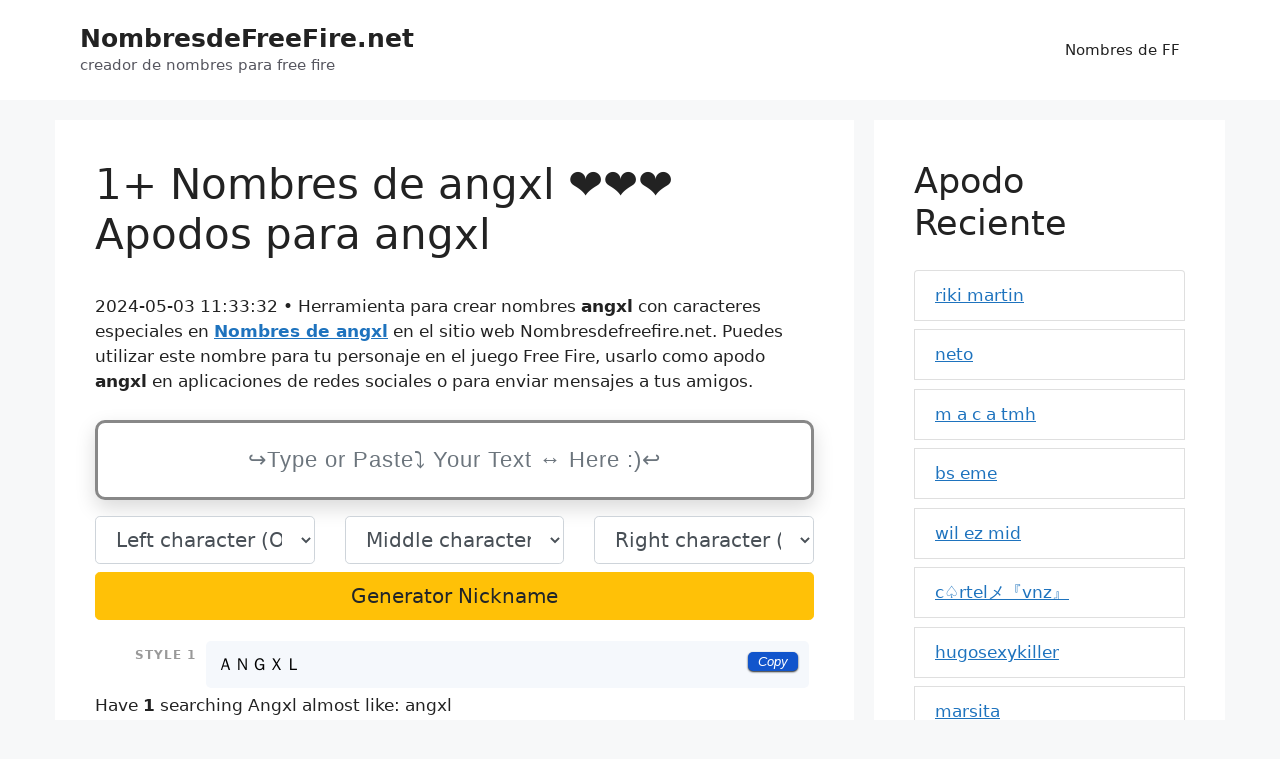

--- FILE ---
content_type: text/javascript; charset=UTF-8
request_url: https://suggestqueries.google.com/complete/search?jsonp=jQuery37106877126419288782_1769346555629&q=Nombres%20angxl&client=chrome&hl=&_=1769346555630
body_size: 51
content:
jQuery37106877126419288782_1769346555629(["Nombres angxl",["nombres angelicales","nombres angelicales para niñas","nombres angeles","nombres angelicales mujer","nombres angelicales para niños","nombres angeles evangelion","nombres angeles caidos","nombres angelicales para hombres","nombres angeles y arcangeles","nombres angeliques","nombres angeles de dios","nombres angeles de la guarda","nombres angel para free fire","nombres angeles biblicos","nombres angeles de charlie"],["","","","","","","","","","","","","","",""],[],{"google:clientdata":{"bpc":false,"tlw":false},"google:suggestrelevance":[1251,1250,601,600,560,559,558,557,556,555,554,553,552,551,550],"google:suggestsubtypes":[[512,13],[512,13],[512,13],[512,13],[512,13],[30,13],[30,13],[30,13],[30,13],[30,13],[30,13],[30,13],[30,13],[30,13],[30,13]],"google:suggesttype":["QUERY","QUERY","QUERY","QUERY","QUERY","QUERY","QUERY","QUERY","QUERY","QUERY","QUERY","QUERY","QUERY","QUERY","QUERY"],"google:verbatimrelevance":1252}])